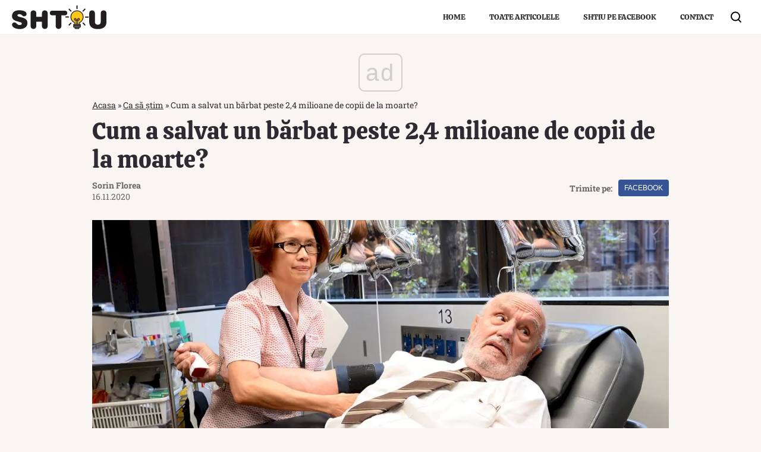

--- FILE ---
content_type: text/html; charset=utf-8
request_url: https://www.google.com/recaptcha/api2/aframe
body_size: 265
content:
<!DOCTYPE HTML><html><head><meta http-equiv="content-type" content="text/html; charset=UTF-8"></head><body><script nonce="SfsgrpCTbUw-oArOpEkJSw">/** Anti-fraud and anti-abuse applications only. See google.com/recaptcha */ try{var clients={'sodar':'https://pagead2.googlesyndication.com/pagead/sodar?'};window.addEventListener("message",function(a){try{if(a.source===window.parent){var b=JSON.parse(a.data);var c=clients[b['id']];if(c){var d=document.createElement('img');d.src=c+b['params']+'&rc='+(localStorage.getItem("rc::a")?sessionStorage.getItem("rc::b"):"");window.document.body.appendChild(d);sessionStorage.setItem("rc::e",parseInt(sessionStorage.getItem("rc::e")||0)+1);localStorage.setItem("rc::h",'1768605064111');}}}catch(b){}});window.parent.postMessage("_grecaptcha_ready", "*");}catch(b){}</script></body></html>